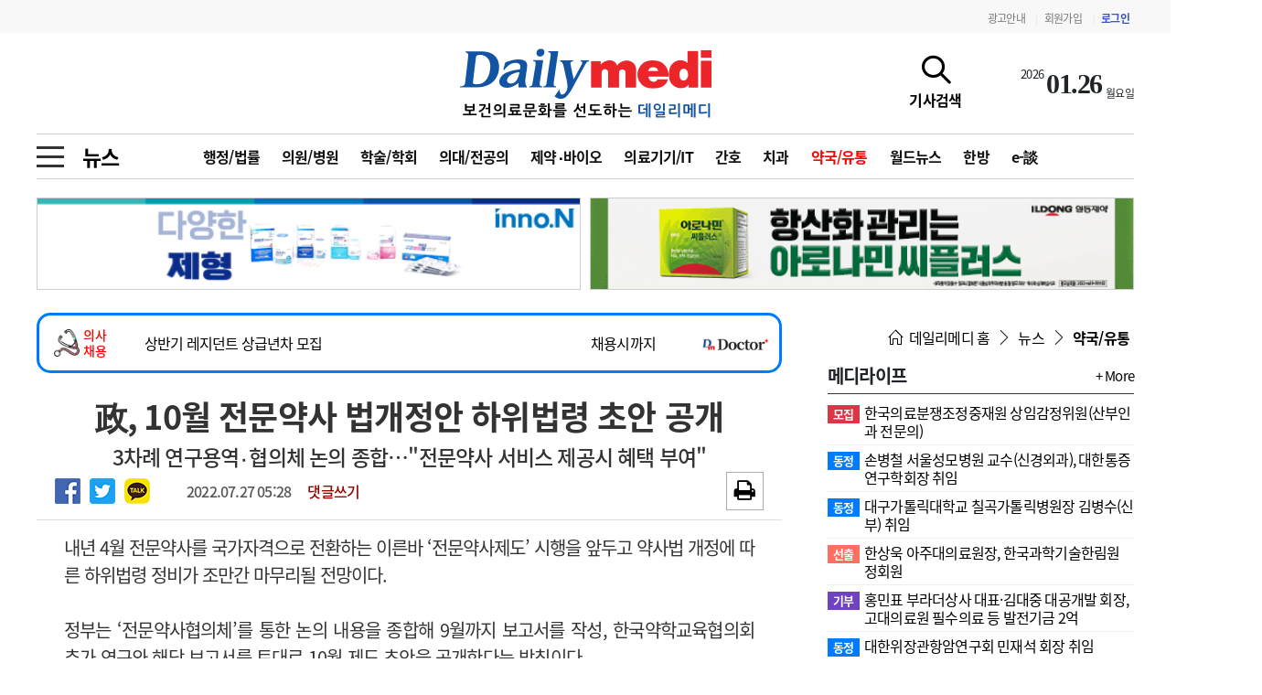

--- FILE ---
content_type: text/html; charset=utf-8
request_url: https://dailymedi.com/news/news_view.php?ca_id=2207&wr_id=886689
body_size: 53013
content:
<!doctype html>
<html lang="ko">
<head>
<meta charset="utf-8">
<meta http-equiv="imagetoolbar" content="no">
<meta http-equiv="X-UA-Compatible" content="IE=Edge">
<meta name="title" content="﻿政, 10월 전문약사 법개정안 하위법령 초안 공개"/>
<meta name="description" content="﻿﻿내년 4월 전문약사를 국가자격으로 전환하는 이른바 ‘전문약사제도’ 시행을 앞두고 약사법 개정에 따른 하위법령 정비가 조만간 마무리될 전망이다.정부는 ‘전문약사협의체’를 통한 논의 내용을 종합해 9월까지 보고서를 작성, 한국약학교육협의회 추가 연구와 해당 보고서를 토대로 10월 제도 초안을 공개한다는 방침이다.&nbsp;보건복지부 약무정책과는 “그동안 두 차례 연구용역을 진행했는데 최근 약교협에서 추가 연구 필요성을 제기했다. 8월 완료되면 9월 보고서를 제출받아 연구 내용을 살펴보게 된다”고 밝혔다.이어 “대한약사회 집행부에서 …"/>
<meta name="keywords" content="약국/유통,의료신문,의료,의협,보건,병원,의원,수술,대학병원,의과대학,의료원,한의원,치과,메디칼,의사,레디던트,의대생,전문의,전공의,수련의,펠로우"/>
<meta name="Copyright" content="데일리메디"/>

<meta property="og:site_name" content="데일리메디"/>
<meta property="og:title" content="﻿政, 10월 전문약사 법개정안 하위법령 초안 공개">  
<meta property="og:url" content="https://dailymedi.com/news/news_view.php?ca_id=2207&wr_id=886689">
<meta property="og:type" content="article" />
<meta property="og:article:author" content="백성주"/>
<meta property="og:image" content="https://dailymedi.com/img/d_logo.jpg">
<meta property="og:description" content="﻿﻿내년 4월 전문약사를 국가자격으로 전환하는 이른바 ‘전문약사제도’ 시행을 앞두고 약사법 개정에 따른 하위법령 정비가 조만간 마무리될 전망이다.정부는 ‘전문약사협의체’를 통한 논의 내용을 종합해 9월까지 보고서를 작성, 한국약학교육협의회 추가 연구와 해당 보고서를 토대로 10월 제도 초안을 공개한다는 방침이다.&nbsp;보건복지부 약무정책과는 “그동안 두 차례 연구용역을 진행했는데 최근 약교협에서 추가 연구 필요성을 제기했다. 8월 완료되면 9월 보고서를 제출받아 연구 내용을 살펴보게 된다”고 밝혔다.이어 “대한약사회 집행부에서 …">
<meta property="og:keyword" content="약국/유통,의료신문,의료,의협,보건,병원,의원,수술,대학병원,의과대학,의료원,한의원,치과,메디칼,의사,레디던트,의대생,전문의,전공의,수련의,펠로우">

<meta name="twitter:card" content="summary"/>
<meta name="twitter:title" content="﻿政, 10월 전문약사 법개정안 하위법령 초안 공개"/>
<meta name="twitter:description" content="﻿﻿내년 4월 전문약사를 국가자격으로 전환하는 이른바 ‘전문약사제도’ 시행을 앞두고 약사법 개정에 따른 하위법령 정비가 조만간 마무리될 전망이다.정부는 ‘전문약사협의체’를 통한 논의 내용을 종합해 9월까지 보고서를 작성, 한국약학교육협의회 추가 연구와 해당 보고서를 토대로 10월 제도 초안을 공개한다는 방침이다.&nbsp;보건복지부 약무정책과는 “그동안 두 차례 연구용역을 진행했는데 최근 약교협에서 추가 연구 필요성을 제기했다. 8월 완료되면 9월 보고서를 제출받아 연구 내용을 살펴보게 된다”고 밝혔다.이어 “대한약사회 집행부에서 …"/>
<meta name="twitter:image" content="https://dailymedi.com/img/d_logo.jpg"/>
<meta name="twitter:site" content="https://dailymedi.com/news/news_view.php?ca_id=2207&wr_id=886689"/>
<meta name="naver-site-verification" content="ca4969eee839df5bb1bfd84ae84b1c366000f458" />

<meta name="twitter:creator" content="백성주"/>

<title>﻿政, 10월 전문약사 법개정안 하위법령 초안 공개</title>
<link rel="stylesheet" href="https://dailymedi.com/css/newsCommon.css?ver=20251001">
<!--[if lte IE 8]>
<script src="https://dailymedi.com/js/html5.js"></script>
<![endif]-->

<script>
// 자바스크립트에서 사용하는 전역변수 선언
var g5_url       = "https://dailymedi.com";
var g5_bbs_url   = "https://dailymedi.com/news";
var g5_is_member = "";
var g5_is_admin  = "";
var g5_is_mobile = "0";
var g5_bo_table  = "news";
var g5_sca       = "";
var g5_editor    = "";
var g5_cookie_domain = "";

var dmedi_url       = "https://dailymedi.com";
var dmedi_news_url   = "https://dailymedi.com/news";
var dmedi_is_member = "";
var dmedi_is_admin  = "";
var dmedi_is_mobile = "0";
var dmedi_bo_table  = "news";
var dmedi_sca       = "";
var dmedi_editor    = "";
var dmedi_cookie_domain = "";

</script>

<script src="https://dailymedi.com/js/jquery-3.4.1.min.js"></script>
<link rel="stylesheet" href="https://dailymedi.com/css/bootstrap.min.css">
<link rel="stylesheet" href="https://dailymedi.com/css/news_com.css?ver=20251001">
<link rel="stylesheet" href="https://dailymedi.com/css/news.css?ver=20251001">
<link rel="stylesheet" href="https://dailymedi.com/css/news_list.css?ver=20251001">
<link rel="stylesheet" href="https://dailymedi.com/css/news_view.css?ver=20251001">




<link rel="stylesheet" href="https://dailymedi.com/js/font-awesome/css/font-awesome.min.css">
<link rel="stylesheet" href="https://cdnjs.cloudflare.com/ajax/libs/simple-line-icons/2.4.1/css/simple-line-icons.css" />

<link rel="stylesheet" href="https://dailymedi.com/css/animate.min.css">

<link rel="stylesheet" href="https://dailymedi.com/plugin/swiper/package/css/swiper.min.css">


<link href="https://dailymedi.com/css/fonts/font.css?ver=1" rel="stylesheet">
<link href="https://dailymedi.com/css/banner.css?ver=20251001" rel="stylesheet">
<link rel="stylesheet" href="https://dailymedi.com/css/page.css?ver=20251001">




<link rel="apple-touch-icon" sizes="57x57" href="/favicon/apple-icon-57x57.png">
<link rel="apple-touch-icon" sizes="60x60" href="/favicon/apple-icon-60x60.png">
<link rel="apple-touch-icon" sizes="72x72" href="/favicon/apple-icon-72x72.png">
<link rel="apple-touch-icon" sizes="76x76" href="/favicon/apple-icon-76x76.png">
<link rel="apple-touch-icon" sizes="114x114" href="/favicon/apple-icon-114x114.png">
<link rel="apple-touch-icon" sizes="120x120" href="/favicon/apple-icon-120x120.png">
<link rel="apple-touch-icon" sizes="144x144" href="/favicon/apple-icon-144x144.png">
<link rel="apple-touch-icon" sizes="152x152" href="/favicon/apple-icon-152x152.png">
<link rel="apple-touch-icon" sizes="180x180" href="/favicon/apple-icon-180x180.png">
<link rel="icon" type="image/png" sizes="192x192"  href="/favicon/android-icon-192x192.png">
<link rel="icon" type="image/png" sizes="96x96" href="/favicon/favicon-96x96.png">
<link rel="icon" type="image/png" sizes="16x16" href="/favicon/favicon-16x16.png">
<!-- <link rel="manifest" href="/favicon/manifest.json"> -->
<meta name="msapplication-TileColor" content="#ffffff">
<meta name="msapplication-TileImage" content="/favicon/ms-icon-144x144.png">
<meta name="theme-color" content="#ffffff">
<link rel="shortcut icon" type="image/x-icon" href="/favicon.ico" />

<!-- Google tag (gtag.js) -->
<script async src="https://www.googletagmanager.com/gtag/js?id=G-XEC63J5R6B"></script>
<script>
  window.dataLayer = window.dataLayer || [];
  function gtag(){dataLayer.push(arguments);}
  gtag('js', new Date());

  gtag('config', 'G-XEC63J5R6B');
</script>

</head>
<body class=" mobile_news  ca_id22  new_view">
<!-- ###### 탑메뉴 ###### -->
<div id="topMenu">
	<div class="container">
		<div class="topLogo d-flex justify-content-between align-items-center">
			<div class=""></div>
			<div class="menu">
				<a href="/news/dmedi_ad.php">광고안내</a>
								<span class="vline">|</span><a href="https://dailymedi.com/news/register.php">회원가입</a>
				<span class="vline">|</span><a href="https://dailymedi.com/news/login.php" class="login">로그인</a>
						
			</div>
		</div>
	</div>
</div>
<!-- ###### 탑메뉴 종료 ###### -->

<!-- ###### 상단메뉴정의 ###### -->
<div id="header">
	<div class="container">
		<div class="topLogo">
			<div class="lbanner">
			<div id='banner88'></div>			</div>
			<div class="logo">
								<a href="https://dailymedi.com/index.php"><img src="https://dailymedi.com/img/nimg/logo.gif"></a>
			</div>
			
			<div class="rbanner">
				<a href="javascript:;" onclick="topSeachToggle()" id="topSearchBtn">
					<span class="icon icon-magnifier"></span>
					<span class="texter">기사검색</span>
				</a>
								<ul id="topDate">
					<li class='td_year'>2026</li>
<li class='td_day'>01.26</li>
<li class='td_date'>월요일</li>				</ul>
								
							</div>
		</div>
	</div>
	<!-- ###### 탑로고 종료 ###### -->
	

	<div id="menuCon" class="container">
				<!-- ###### 서브메뉴 ###### id="newsList" -->
		<div id="subMenu" class="subMenu22">
			<div class="site-navigation-section">
				<button type="button" class="icon-menu--xcross mobile-nav-icon" aria-label="toggle menu" onclick="allMenuToggle()">
					<span class="icon-menu__lines" aria-hidden="true" style=""></span>
				</button>
			</div>

			<div class="subName">
				<a href="./news_list.php?ca_id=22">뉴스</a>
			</div>		

			<div class="subNav">
				<a href='https://dailymedi.com/news/news_list.php?ca_id=2201' class=''>행정/법률</a><a href='https://dailymedi.com/news/news_list.php?ca_id=2202' class=''>의원/병원</a><a href='https://dailymedi.com/news/news_list.php?ca_id=2203' class=''>학술/학회</a><a href='https://dailymedi.com/news/news_list.php?ca_id=2204' class=''>의대/전공의</a><a href='https://dailymedi.com/news/news_list.php?ca_id=2205' class=''>제약‧바이오</a><a href='https://dailymedi.com/news/news_list.php?ca_id=2206' class=''>의료기기/IT</a><a href='https://dailymedi.com/news/news_list.php?ca_id=2210' class=''>간호</a><a href='https://dailymedi.com/news/news_list.php?ca_id=2213' class=''>치과</a><a href='https://dailymedi.com/news/news_list.php?ca_id=2207' class='on'>약국/유통</a><a href='https://dailymedi.com/news/news_list.php?ca_id=2208' class=''>월드뉴스</a><a href='https://dailymedi.com/news/news_list.php?ca_id=2209' class=''>한방</a><a href='https://dailymedi.com/news/news_list.php?ca_id=2212' class=''>e-談</a>			</div>
		</div>
		
		<!-- ###### 서브메뉴 종료 ###### -->
			

		


		<!-- ###### 검색 메뉴 ###### -->
				<div id="topSearch">
			<div id="ts_box">
				<div id="ts_con">
					<form name="fstoreSearch" id="fstoreSearch" method="POST" action="https://dailymedi.com/news/search.php" >
						<div id="ts_search">
						<input type="text" name="stx" value="" placeholde="검색어를 입력하세요">
						<button type="submit" class="search_btn"><span class="icon icon-magnifier"></span></button>
						<button type="button" class="search_close" onclick="topSeachClose()"><span class="icon icon-close"></span></button>
						</div>
					</form>
					
					<div class="ts_best_title">금주의 검색어</div>
					<div id="ts_best" class="row">
						<div class="col-6">
							<ul>
								<li><a href='https://dailymedi.com/news/search.php?stx=%EC%9D%98%EC%82%AC%EC%9D%B8%EB%A0%A5+%EC%88%98%EA%B8%89+%EC%B6%94%EA%B3%84'>
				<span class='num notice'>1</span>
				<span class='keyword'>의사인력 수급 추계</span>
				</a></li><li><a href='https://dailymedi.com/news/search.php?stx=%EC%84%B1%EB%B6%84%EB%AA%85+%EC%B2%98%EB%B0%A9'>
				<span class='num notice'>2</span>
				<span class='keyword'>성분명 처방</span>
				</a></li><li><a href='https://dailymedi.com/news/search.php?stx=AI%EC%9D%98%EB%A3%8C'>
				<span class='num notice'>3</span>
				<span class='keyword'>AI의료</span>
				</a></li><li><a href='https://dailymedi.com/news/search.php?stx=%EC%A0%84%EA%B3%B5%EC%9D%98+%EB%AA%A8%EC%A7%91+%EA%B2%B0%EA%B3%BC'>
				<span class='num '>4</span>
				<span class='keyword'>전공의 모집 결과</span>
				</a></li><li><a href='https://dailymedi.com/news/search.php?stx=%EC%9D%98%EC%82%AC%EA%B5%AD%EC%8B%9C+%ED%95%A9%EA%B2%A9%EB%A5%A0'>
				<span class='num '>5</span>
				<span class='keyword'>의사국시 합격률</span>
				</a></li>							</ul>
						</div>
						<div class="col-6">
							<ul>
								<li><a href='https://dailymedi.com/news/search.php?stx=%EA%B4%80%EB%A6%AC%EA%B8%89%EC%97%AC+%EC%8B%A4%EC%8B%9C'>
				<span class='num '>6</span>
				<span class='keyword'>관리급여 실시</span>
				</a></li><li><a href='https://dailymedi.com/news/search.php?stx=%EC%A7%80%ED%95%84%EA%B3%B5+%EC%A7%80%EC%9B%90%EC%B1%85'>
				<span class='num '>7</span>
				<span class='keyword'>지필공 지원책</span>
				</a></li><li><a href='https://dailymedi.com/news/search.php?stx=%EC%88%98%EB%A0%A8%ED%99%98%EA%B2%BD+%EA%B0%9C%EC%84%A0'>
				<span class='num '>8</span>
				<span class='keyword'>수련환경 개선</span>
				</a></li><li><a href='https://dailymedi.com/news/search.php?stx=%EC%9D%98%EA%B3%BC%EB%8C%80%ED%95%99+%EC%9E%85%EC%8B%9C'>
				<span class='num '>9</span>
				<span class='keyword'>의과대학 입시</span>
				</a></li><li><a href='https://dailymedi.com/news/search.php?stx=%EC%95%BD%EA%B0%80%EC%9D%B8%ED%95%98'>
				<span class='num '>10</span>
				<span class='keyword'>약가인하</span>
				</a></li>							</ul>
						</div>
					</div>				
				</div>
			</div>
		</div>
		<!-- ###### 검색 메뉴 종료 ###### -->

		<!-- ###### 전체 메뉴를 정의 ###### -->
		<div id="allMenuBox">
			<div id="allMenu">
				<div id="allMenuList">
					<table>
					<tr>
		<td class='gmenu'><a href='https://www.dailymedi.com/news/news_list.php?ca_id=22'>뉴스</a></td>
		<td class='smenu'><ul><li><a href='https://www.dailymedi.com/news/news_list.php?ca_id=2201'>행정/법률</a></li><li><a href='https://www.dailymedi.com/news/news_list.php?ca_id=2202'>의원/병원</a></li><li><a href='https://www.dailymedi.com/news/news_list.php?ca_id=2203'>학술/학회</a></li><li><a href='https://www.dailymedi.com/news/news_list.php?ca_id=2204'>의대/전공의</a></li><li><a href='https://www.dailymedi.com/news/news_list.php?ca_id=2205'>제약‧바이오</a></li><li><a href='https://www.dailymedi.com/news/news_list.php?ca_id=2206'>의료기기/IT</a></li><li><a href='https://www.dailymedi.com/news/news_list.php?ca_id=2210'>간호</a></li><li><a href='https://www.dailymedi.com/news/news_list.php?ca_id=2213'>치과</a></li><li><a href='https://www.dailymedi.com/news/news_list.php?ca_id=2207'>약국/유통</a></li><li><a href='https://www.dailymedi.com/news/news_list.php?ca_id=2208'>월드뉴스</a></li><li><a href='https://www.dailymedi.com/news/news_list.php?ca_id=2209'>한방</a></li><li><a href='https://www.dailymedi.com/news/news_list.php?ca_id=2212'>e-談</a></li><li><a href='https://www.dailymedi.com/news/news_list.php?ca_id=2214'>국정감사</a></li></ul>
			</td>
		</tr><tr>
		<td class='gmenu'><a href='https://www.dailymedi.com/news/news_list.php?ca_id=21'>메디라이프</a></td>
		<td class='smenu'><ul><li><a href='https://www.dailymedi.com/news/news_list.php?ca_id=2104'>선출</a></li><li><a href='https://www.dailymedi.com/news/news_list.php?ca_id=2105'>동정</a></li><li><a href='https://www.dailymedi.com/news/news_list.php?ca_id=2124'>사고</a></li><li><a href='https://www.dailymedi.com/news/news_list.php?ca_id=2106'>수상</a></li><li><a href='https://www.dailymedi.com/news/news_list.php?ca_id=2107'>화촉</a></li><li><a href='https://www.dailymedi.com/news/news_list.php?ca_id=2108'>이전</a></li><li><a href='https://www.dailymedi.com/news/news_list.php?ca_id=2112'>선정</a></li><li><a href='https://www.dailymedi.com/news/news_list.php?ca_id=2111'>기부</a></li><li><a href='https://www.dailymedi.com/news/news_list.php?ca_id=2109'>모집</a></li><li><a href='https://www.dailymedi.com/news/news_list.php?ca_id=2113'>변경</a></li></ul>
			</td>
		</tr><tr>
		<td class='gmenu'><a href='https://www.dailymedi.com/news/news_list.php?ca_id=31'>메디인포</a></td>
		<td class='smenu'><ul><li><a href='https://www.dailymedi.com/news/news_list.php?ca_id=3111'>인사</a></li><li><a href='https://www.dailymedi.com/news/news_list.php?ca_id=3122'>부음</a></li><li><a href='https://www.dailymedi.com/news/news_list.php?ca_id=3133'>사고</a></li></ul>
			</td>
		</tr><tr>
		<td class='gmenu'><a href='https://www.dailymedi.com/news/news_list.php?ca_id=14'>오피니언</a></td>
		<td class='smenu'><ul><li><a href='https://www.dailymedi.com/news/news_list.php?ca_id=1401'>칼럼</a></li><li><a href='https://www.dailymedi.com/news/news_list.php?ca_id=1402'>건강정보</a></li><li><a href='https://www.dailymedi.com/news/news_list.php?ca_id=1403'>수첩</a></li></ul>
			</td>
		</tr><tr>
		<td class='gmenu'><a href='https://www.dailymedi.com/news/news_list.php?ca_id=11'>인물</a></td>
		<td class='smenu'><ul><li><a href='https://www.dailymedi.com/news/news_list.php?ca_id=1101'>초대석</a></li><li><a href='https://www.dailymedi.com/news/news_list.php?ca_id=1102'>피플</a></li></ul>
			</td>
		</tr><tr>
		<td class='gmenu'><a href='/news/movie_list.php?ca_id=35'>동영상뉴스</a></td>
		<td class='smenu'><ul></ul>
			</td>
		</tr><tr>
		<td class='gmenu'><a href='/news/photo_list.php'>포토뉴스</a></td>
		<td class='smenu'><ul><li><a href='/news/photo_list.php?ca_id=4611'>포토뉴스</a></li></ul>
			</td>
		</tr><tr>
		<td class='gmenu'><a href='https://www.dailymedi.com/news/news_list.php?ca_id=7a'>메디 Hospital</a></td>
		<td class='smenu'><ul><li><a href='https://www.dailymedi.com/news/news_list.php?ca_id=7a11'>지역병원</a></li><li><a href='https://www.dailymedi.com/news/news_list.php?ca_id=7a22'>중소병원</a></li></ul>
			</td>
		</tr><tr>
		<td class='gmenu'><a href='https://www.dailymedi.com/news/news_list.php?ca_id=24'>인포메이션</a></td>
		<td class='smenu'><ul><li><a href='https://www.dailymedi.com/news/news_list.php?ca_id=2401'>행정처분</a></li><li><a href='https://www.dailymedi.com/news/news_list.php?ca_id=2402'>판례</a></li><li><a href='https://www.dailymedi.com/news/news_list.php?ca_id=2403'>유권해석</a></li><li><a href='https://www.dailymedi.com/news/news_list.php?ca_id=2404'>정책/통계</a></li><li><a href='https://www.dailymedi.com/news/news_list.php?ca_id=2405'>공시</a></li><li><a href='https://www.dailymedi.com/news/news_list.php?ca_id=2406'>지침·기준·평가</a></li></ul>
			</td>
		</tr><tr>
		<td class='gmenu'><a href='https://www.dailymedi.com/news/news_list.php?ca_id=28'>학회·연수강좌</a></td>
		<td class='smenu'><ul><li><a href='https://www.dailymedi.com/news/news_list.php?ca_id=2801'>학회/연수강좌</a></li><li><a href='https://www.dailymedi.com/news/news_list.php?ca_id=2802'>행사</a></li></ul>
			</td>
		</tr><tr>
		<td class='gmenu'><a href='/news/dmedi_company.php'>고객센터</a></td>
		<td class='smenu'><ul><li><a href='/news/dmedi_company.php?ca_id=5711'>회사소개</a></li><li><a href='/news/dmedi_terms.php?ca_id=5722'>법적고지</a></li><li><a href='/news/dmedi_ad.php?ca_id=5733'>광고안내</a></li></ul>
			</td>
		</tr> 
					</table>
				</div>
			</div>
		</div>
		<!-- ###### END 전체 메뉴를 정의 ###### -->

	</div><!-- container -->
</div><!-- end Header -->



<!-- ###### 상단메뉴종료 ###### -->
<!-- ###### 전체 메뉴를 종료 ###### -->
<div id="contBody">
<div id="viewBanner">
<div id='banner66'><div class='swiper-slide'><div class="ad_banner" data-val="1667"><a href="https://www.inno-n.com/" target="_blank"  data-val="1667"><img src="https://www.dailymedi.com/data/banner/2105607958_BrnJ35pg_f812e3b1498909d6cc9a4953293bceea49b6913c.gif"></a></div></div><div class='swiper-slide'><div class="ad_banner" data-val="819"><a href="https://www.ildong.com" target="_blank"  data-val="819"><img src="https://www.dailymedi.com/data/banner/2105607958_MTabjOqy_ac2b58e53fa8fb32b714763aa4449aa573a818b5.gif"></a></div></div></div></div>

<div class="container">
		<div id="viewBody">
		<div class="varticle">
			<div class='recruitTick2'>
			<div class='rc_title'><img src='/img/icon/dmr_logo.png'> <span>의사<br>채용</span></div>
			<div class='rc_swiper'>
				<div class='swiper-container'>
					<div class='swiper-wrapper'><div class='swiper-slide'>
			<a href='https://dailymedidoctor.com/bbs/login.php' target='_blank'>
			<div class='rc_content oneLineCut'>소아청소년과(신생아중환자실 전담) 진료교수 초빙</div>
			<div class='rc_date'>채용시까지</div>				
		</a></div><div class='swiper-slide'>
			<a href='https://dailymedidoctor.com/bbs/login.php' target='_blank'>
			<div class='rc_content oneLineCut'>상반기 레지던트 상급년차 모집</div>
			<div class='rc_date'>채용시까지</div>				
		</a></div><div class='swiper-slide'>
			<a href='https://dailymedidoctor.com/bbs/login.php' target='_blank'>
			<div class='rc_content oneLineCut'>소화기내과 임상교수요원 채용</div>
			<div class='rc_date'>채용시까지</div>				
		</a></div><div class='swiper-slide'>
			<a href='https://dailymedidoctor.com/bbs/login.php' target='_blank'>
			<div class='rc_content oneLineCut'>2026년도 서울성모병원 임상강사(Fellow) 추가채용 (초빙)</div>
			<div class='rc_date'>상시모집</div>				
		</a></div><div class='swiper-slide'>
			<a href='https://dailymedidoctor.com/bbs/login.php' target='_blank'>
			<div class='rc_content oneLineCut'>전임의사 공개채용</div>
			<div class='rc_date'>채용시까지</div>				
		</a></div></div>
				</div>
			</div>
			<div class='rc_logo'><img src='/img/ddmlogo.jpg'></div>
		</div><script>
jQuery(document).ready(function(){
	var recruit_swiper = new Swiper('.recruitTick2 .swiper-container', {
		direction: 'vertical',
		loop:true,
		autoplay: {
			delay: 2500,
		},
	});	
});			
</script><!-- top header -->
<div id="viewHead">
	
	<div class="view_subject">
		﻿政, 10월 전문약사 법개정안 하위법령 초안 공개	</div>
	
	<div class="view_basic">
	3차례 연구용역‧협의체 논의 종합…"전문약사 서비스 제공시 혜택 부여"	</div>

	<div class="view_head">
		<div class="share">
			
<script src="//developers.kakao.com/sdk/js/kakao.min.js" charset="utf-8"></script>
<script src="https://dailymedi.com/js/kakaolink.js" charset="utf-8"></script>
<script type='text/javascript'>
    //<![CDATA[
        // 사용할 앱의 Javascript 키를 설정해 주세요.
        Kakao.init("bd10dbe09647ec5cc8809ba5f424b392");

        function Kakao_sendLink() {
            var webUrl = location.protocol+"//dailymedi.com/news/news_view.php?ca_id=2207&wr_id=886689",
                imageUrl = $("#bo_v_img").find("img").attr("src") || $(".view_image").find("img").attr("src") || '';

            Kakao.Link.sendDefault({
                objectType: 'feed',
                content: {
                    title: "﻿政, 10월 전문약사 법개정안 하위법령 초안 공개",
                    description: "﻿﻿내년 4월 전문약사를 국가자격으로 전환하는 이른바 ‘전문약사제도’ 시행을 앞두고 약사법 개정에 따른 하위법령 정비가 조만간 마무리될 전망이다.정부는 ‘전문약사협의체’를 통한 논의 내용을 종합해 9월까지 보고서를 작성, 한국약학교육협의회 추가 연구와 해당 보고서를 토대로 10월 제도 초안을 공개한다는 방침이다.&nbsp;보건복지부 약무정책과는 “그동안 두…",
                    imageUrl: imageUrl,
                    link: {
                        mobileWebUrl: webUrl,
                        webUrl: webUrl
                    }
                },
                buttons: [{
                    title: '자세히 보기',
                    link: {
                        mobileWebUrl: webUrl,
                        webUrl: webUrl
                    }
                }]
            });
        }
    //]]>
</script>

<ul id="bo_v_sns" class="show_kakao">
	<li><a href="https://dailymedi.com/news/sns_send.php?longurl=http%3A%2F%2Fdailymedi.com%2Fnews%2Fnews_view.php%3Fca_id%3D2207%26wr_id%3D886689&amp;title=&amp;sns=facebook" target="_blank" class="sns_f"><img src="../img/facebook.png"><span>페이스북 공유</span></a></li>
    <li><a href="https://dailymedi.com/news/sns_send.php?longurl=http%3A%2F%2Fdailymedi.com%2Fnews%2Fnews_view.php%3Fca_id%3D2207%26wr_id%3D886689&amp;title=&amp;sns=twitter" target="_blank" class="sns_t"><img src="../img/twitter.png"><span>트위터 공유</span></a></li>
    <!-- <li><a href="https://dailymedi.com/news/sns_send.php?longurl=http%3A%2F%2Fdailymedi.com%2Fnews%2Fnews_view.php%3Fca_id%3D2207%26wr_id%3D886689&amp;title=&amp;sns=gplus" target="_blank" class="sns_g"><img src="https://dailymedi.com/plugin/sns/icon/gplus.png" alt="구글플러스로 공유" width="20"><span>구글+ 공유</span></a></li> -->
        <li><a href="javascript:Kakao_sendLink();" class="sns_k" ><img src="../img/kakao.png"></a></li>
    </ul>
		</div>
		<div class="info">
			<span>2022.07.27 05:28</span>
						<span style='color:#990000' class="replyScroll">댓글쓰기</span>
					</div>
		<div class="add">
			<ul class="icon_set">
												<li><a href="./news_view.print.php?wr_id=886689" target="newViewPrint"><i class="fa fa-print" aria-hidden="true"></i></a></li>
							</ul>
		</div>
	</div>
</div>
<div class="arti">
	<div class="wr_cont" id="wr_cont"><p style="line-height: 1.2;"><span style="font-size: 20px;">﻿</span><span style="font-size: 20px;">﻿</span><span style="font-size: 20px; letter-spacing: -0.05em;">내년 4월 전문약사를 국가자격으로 전환하는 이른바 ‘전문약사제도’ 시행을 앞두고 약사법 개정에 따른 하위법령 정비가 조만간 마무리될 전망이다.</span><br></p><p style="line-height: 1.2;"><span style="font-size: 20px;"><br></span></p><p style="line-height: 1.2;"><span style="font-size: 20px;">정부는 ‘전문약사협의체’를 통한 논의 내용을 종합해 9월까지 보고서를 작성, 한국약학교육협의회 추가 연구와 해당 보고서를 토대로 10월 제도 초안을 공개한다는 방침이다.&nbsp;</span></p><p style="line-height: 1.2;"><span style="font-size: 20px;"><br></span></p><p style="line-height: 1.2;"><span style="font-size: 20px;">보건복지부 약무정책과는 “그동안 두 차례 연구용역을 진행했는데 최근 약교협에서 추가 연구 필요성을 제기했다. 8월 완료되면 9월 보고서를 제출받아 연구 내용을 살펴보게 된다”고 밝혔다.</span></p><p style="line-height: 1.2;"><span style="font-size: 20px;"><br></span></p><p style="line-height: 1.2;"><span style="font-size: 20px;">이어 “대한약사회 집행부에서 산업약사회, 병원약사회를 포함한 전문약사협의체를 구성해 함께 논의 중이다. ‘투트랙’으로 진행된 내용을 종합, 10월까지 초안을 만들 것”이라고 향후 계획을 전했다.</span></p><p style="line-height: 1.2;"><span style="font-size: 20px;"><br></span></p><p style="line-height: 1.2;"><span style="font-size: 20px;">전문약사는 병원약사들이 이미 10여 년 전부터 민간자격시험을 치러 왔다. 하지만 약국과 산업계에서는 실무경력 인증기관에 대한 결론을 쉽게 내리지 못하는&nbsp; 상황이다.&nbsp;</span></p><p style="line-height: 1.2;"><span style="font-size: 20px;"><br></span></p><p style="line-height: 1.2;"><span style="font-size: 20px;">인증기관 선정의 경우 복지부는 근무경력 4년, 실무경력 1년으로 구분해 논의 중이다. 전문약사 1년의 해당분야 실무경력이 없다면 1000시간의 교육을 받아야 한다.&nbsp;</span></p><p style="line-height: 1.2;"><span style="font-size: 20px;"><br></span></p><p style="line-height: 1.2;"><span style="font-size: 20px;">의료기관 전문약사는 민간에서 이미 적용 중으로 연속선상에 있다고 판단, 실무교육 시스템을 갖춘 의료기관 선정에는 무리가 없을 것으로 보고 있다.</span></p><p style="line-height: 1.2;"><span style="font-size: 20px;"><br></span></p><p style="line-height: 1.2;"><span style="font-size: 20px;">하지만 지역약국 약사와 산업약사는 인증기관 선정에 다소 어려움을 겪을 것으로 전망된다. 전문약사협의체에선 이 부분을 중점 논의 중인 것으로 알려졌다.</span></p><p style="line-height: 1.2;"><span style="font-size: 20px;"><br></span></p><p style="line-height: 1.2;"><span style="font-size: 20px;">약무정책과는 “전문약사제도가 약사의 차별화된 전문성과 합당한 서비스를 보여주는 것이기 때문에 인증기관 기준을 완화하는 것보다는 전문성 제공 기준에 맞는 인증기관을 선정할 계획”이라고 상황을 전했다.</span></p><p style="line-height: 1.2;"><span style="font-size: 20px;"><br></span></p><p style="line-height: 1.2;"><span style="font-size: 20px;">인증에는 시험·관리 등이 수반되기 때문에 관련된 실무기관 인정은 쉽지 않은 상황이다. 복지부는 다른 전문자격제도들과 비교해 검토 중이다. 초안이 법령화를 의미한다고 판단, 10월까진 이를 마무리한다는 계획이다.&nbsp;</span></p><p style="line-height: 1.2;"><span style="font-size: 20px;"><br></span></p><p style="line-height: 1.2;"><span style="font-size: 20px;">복지부는 전문약사에 대한 혜택 및 지원 방안에 대해서는 다소 신중한 입장을 보이고 있다.</span></p><p style="line-height: 1.2;"><span style="font-size: 20px;"><br></span></p><p style="line-height: 1.2;"><span style="font-size: 20px;">양대형 약무정책과 사무관은 “전문약사에 대한 혜택은 약사들이 차별화된 전문서비스를 제공하면 부여하는게 합리적인 접근”이라며 “다만 도입은 타 부처 및 부서 협조가 수반돼야 한다”고 입장을 전했다.</span></p><p style="line-height: 1.2;"><span style="font-size: 20px;"><br></span></p><p style="line-height: 1.2;"><span style="font-size: 20px;">그는 “제도 도입을 앞두고 얘기하기는 어렵지만 향후 배출되는 약사들이 전문성을 보여준다면 혜택에 대한 협조를 얻기 수월해질 것”이라며 “자격 및 응시요건 완화 의견이 나오고 있지만 이를 활용치 않는 약사들도 있으므로 일률적인 적용에는 고민이 필요하다”고 강조했다.</span></p><p style="line-height: 1.2;"><span style="font-size: 20px;"><br></span></p><p style="line-height: 1.2;"><span style="font-size: 20px;">하태길 약무정책과장은 “미래 어떤 약사가 전문성을 인정받느냐는 물음이 생기는데 방향 자체가 명확하진 않았다. 예를 들어 의사는 수술 건수나 수련 수준 등으로 전문성을 명확하게 가늠할 수 있지만 약사의 경우 지역약사가 조제량이 많으면 전문성이 높다는 식으로 단순하게 대입할 수 없다”고 밝혔다.&nbsp;</span></p><p style="line-height: 1.2;"><span style="font-size: 20px;"><br></span></p><p style="line-height: 1.2;"><span style="font-size: 20px;">그는 “의견을 계속 취합하다보니 세 번째 연구용역까지 진행하게 됐다”면서 “현재 이 부분을 약학교육협의회가 연구하고 있어 전국 약대 교수들이 약사 미래에 대한 고민을 대표성있게 할 것이란 희망을 갖고 있다. 이들 의견을 취합해 최종 방향을 설정할 것”이라고 덧붙였다.</span></p></div>	<br>
	<div class="reporterBox">
		<img src="https://dailymedi.com/img/nimg/bylogo.gif" width="10%"> 백성주 기자 (<a href='mailto:paeksj@dailymedi.com'>paeksj@dailymedi.com</a>)		<a href="./search.php?sfl=wr_name&stx=백성주" class="ml-2 btn btn-info btn-sm reporter_btn no_print">기자의 다른기사보기</a>

			</div>
	
	<div class="repoart_banner"><a href="./dmedi_report.php?wr_5=886689" class="  no_print"><img src="/img/report_banner.jpg"></a></div>

<!---2025.11.21 외부광고 -->
<!---2025.11.21 외부광고 -->

	</div>


<br>
<script>
	jQuery(document).ready(function(){
		jQuery(".arti img").addClass("imgContent");
	});
</script>


<div class="nextPrev">
	
	<div class="relativeCon">
		<div class="stitle">관련기사</div>
			
		<ul class="relate_article ">
			<li><a href='./news_view.php?ca_id=2207&wr_id=886107'>"전문약사 지속 위한 수가·근로시간 개선 필요"</a></li>		</ul>
			</div>
</div>

<script>var g5_captcha_url  = "https://dailymedi.com/plugin/kcaptcha";</script>
<script src="//dailymedi.com/plugin/kcaptcha/kcaptcha.js"></script>
<div id="comm" class="">
	<div class="comm_title" id="commentTitle">
		<i class="fa fa-commenting-o" aria-hidden="true"></i> 
		댓글	<span class='num'>0</span> 
		<button type="button" class="btn btn-info btn-sm ml-auto btn-write">새댓글쓰기</button>
	</div>
	
		<div id="commentWrite">
		<form name="fcomment" id="fcomment" onsubmit="return fcomment_submit(this)" method="post" autocomplete="off">
		<input type="hidden" name="w" id="cw" value="c">
		<input type="hidden" name="wr_id" value="886689">
		<input type="hidden" name="comment_id" id="comment_id" value="">
		<input type="hidden" name="cpage" id="cpage" value="">
		<input type="hidden" name="token" value="">
		
		<div class="replyTitle">답변 글쓰기</div>
	
			<div class="cWriteHead">
			
			<label for="wr_name" class="sound_only">이름</label>
			<input type="text" name="wr_name" value="" id="wr_name" required class="frm_input required" size="20" placeholder="이름">
			<label for="wr_password" class="sound_only">비밀번호</label>
			<input type="password" name="wr_password" id="wr_password" required class="frm_input required" size="20"  placeholder="비밀번호">
			<input type="text" name="captcha_key" id="captcha_key" required class="captcha_box required" size="6" maxlength="6" placeholder="스팸방지숫자">
<div id="captcha" class="captcha">
<img src="https://dailymedi.com/plugin/kcaptcha/img/dot.gif" alt="" id="captcha_img">
<button type="button" id="captcha_mp3"><i class="fa fa-volume-up" aria-hidden="true"></i></button>
<button type="button" id="captcha_reload"><i class="fa fa-refresh" aria-hidden="true"></i></button>
</div>					</div>
			<div class="comm_write">
			<div class="writeform">
				<textarea id="wr_content" class="wr_content" name="wr_content" maxlength="10000" required class="required" title="내용" placeholder="댓글내용을 입력해주세요" 
				onkeyup="check_byte('wr_content', 'char_count');"></textarea>
			</div>
			<div class="writesubmit">
				<button type="submit">등록</button>
			</div>
					</div>
		<div class="char_countCon"><span id="char_count">0</span> / 2000</div>
				</form>
	</div><!-- div commentWrite -->

	<div id="result"></div>

	<div id="commentList" class="comm_list">
		<ul>
	
</ul>
<div class='paging' id='comment_paging'>
	<ul class='pagination justify-content-center pagination-sm'>
	
	</ul>
</div>	</div>

	</div>
<script src="https://dailymedi.com/js/comment.js?ver=20251001"></script>

<script>
// 글자수 제한
var char_min = 5; // 최소
var char_max = 2000; // 최대
</script>

<script>
$(document).on("keyup change", "textarea.wr_content[maxlength]", function() {
	var str = $(this).val()
	var mx = parseInt($(this).attr("maxlength"))
	if (str.length > mx) {
		$(this).val(str.substr(0, mx));
		return false;
	}
});
</script>


<script>
//댓글 등록, 답변 등록 정의
function fcomment_submit(f)
{
	var pattern = /(^\s*)|(\s*$)/g; // \s 공백 문자
	var content = "";
	$.ajax({
		url: "./ajax.filter2.php",
		type: "POST",
		data: {
			"content": f.wr_content.value
		},
		dataType: "json",
		async: false,
		cache: false,
		success: function(data, textStatus) {
			content = data[0];
		}
	});
	if (content) {
        alert("내용에 금지단어('"+content+"')가 포함되어있습니다");
        f.wr_content.focus();
        return false;
    }
	// 양쪽 공백 없애기
    var pattern = /(^\s*)|(\s*$)/g; // \s 공백 문자
    document.getElementById('wr_content').value = document.getElementById('wr_content').value.replace(pattern, "");

	if (char_min > 0 || char_max > 0)
    {
        check_byte('wr_content', 'char_count');
        var cnt = parseInt(document.getElementById('char_count').innerHTML);
        if (char_min > 0 && char_min > cnt){
            alert("댓글은 "+char_min+"글자 이상 쓰셔야 합니다.");
            return false;
        } else if (char_max > 0 && char_max < cnt){
            alert("댓글은 "+char_max+"글자 이하로 쓰셔야 합니다.");
            return false;
        }
    }
	
	if (!document.getElementById('wr_content').value){
        alert("댓글을 입력하여 주십시오.");
        return false;
    }

			f.wr_name.value = f.wr_name.value.replace(pattern, "");
		if (f.wr_name.value == ''){
			alert('이름이 입력되지 않았습니다.');
			f.wr_name.focus();
			return false;
		}

		f.wr_password.value = f.wr_password.value.replace(pattern, "");
		if (f.wr_password.value == ''){
			alert('비밀번호가 입력되지 않았습니다.');
			f.wr_password.focus();
			return false;
		}
	if (!chk_captcha()) return false;

	set_comment_token(f);
	
	//document.getElementById("btn_submit").disabled = "disabled";
	var w_type=$( "#fcomment input[name='w']" ).val();
	var w_str=(w_type=="c")?"등록":"수정";
	//페이지를 정의합니다.
	var cpage=parseInt(jQuery("#comment_paging .page-item.active button").text());
	jQuery("#commentWrite input[name='cpage']").val(cpage);
	var datas = $( "#fcomment" ).serialize();
	$.ajax({
		type: "POST",
		url: "./ajax.comment.php",
		data:datas ,
		dataType: "json",
		success: function(data) {
			//jQuery("#result").html(data[1]);
			if(data[0]==0){
				alert(data[1]);
			}
			else if(data[0]==2){ //수정을 정의합니다.
				commentWriteReset();
				jQuery("#commentList").html(data[1]); //리스트 변경	
				commentWriteTop(); //글쓰기 상단으로
				alert("수정하였습니다");			
			}
			else{
				commentWriteReset(); //글쓰기 초기화
				jQuery("#commentList").html(data[1]); //리스트 변경
				jQuery("#comm .comm_title .num").html(data[2]); //수량수정
				commentWriteTop(); //글쓰기 상단으로
				alert(w_str+"하였습니다.");
			}
		}
	});
	return false;
}



$(function() {            
    //댓글열기
    $(".cmt_btn").click(function(){
        $(this).toggleClass("cmt_btn_op");
        $("#bo_vc").toggle();
    });
});

</script>


<script> 
jQuery(document).ready(function(){
	check_byte('wr_content', 'char_count');
});
 </script>

<!-- } 댓글 쓰기 끝 -->

<!-- Modal -->
<div class="modal fade" id="cmtpwModal" tabindex="-1" role="dialog" aria-labelledby="cmtpwModalLabel" aria-hidden="true">
	<div class="modal-dialog  modal-sm" role="document">
		<div class="modal-content">
			
			<div class="modal-header">
				<h4 class="modal-title" id="cmtpwModalLabel">댓글 패스워드 확인</h4>
				<button type="button" class="close" data-dismiss="modal" aria-label="Close">
				<span aria-hidden="true">&#x2715;</span>
				</button>
			</div>
			<div class="modal-body">
<div id="commentConfirm">
	<form name="fcmtConfirm" id="fcmtConfirm" onsubmit="return fcmtConfirm_submit(this)" method="post" autocomplete="off">
	<input type="hidden" name="w" value="cp">
	<input type="hidden" name="wr_id" value="886689">
	<input type="hidden" name="cmt_id" value="">
	<input type="hidden" name="cpage" value="">
	<div  class="confirm_input">	
		<div class="confirm_title">패스워드</div>
		<input type="password" name="wr_password" class="form-control form-control-sm required" maxlength="15" required>
	</div>
	<div class="confirm_submit"><button type="submit" class="btn btn-info btn-sm">확인</button></div>
	</form>
</div>
			</div><!-- body -->
		</div><!-- content -->
	</div><!-- dialog -->
</div>
		</div>

		<!-- 기사 사이드 -->
		<div class="newsSide rankNews">
			<div class='newsViewNav'><a href=https://dailymedi.com/index.php><span class='icon icon-home mr-1'></span> 데일리메디 홈</a><span class='icon icon-arrow-right mx-2'></span><a href='./news_list.php?ca_id=22'><span class='bMenu'>뉴스</span></a><span class='icon icon-arrow-right mx-2'></span><span class='sMenu'><a href='./news_list.php?ca_id=2207&page='>약국/유통</a></span></div><div>
   <!-- Additional required wrapper -->
   <div>
	<div class="rTitle d-flex align-items-center">
	메디라이프	<a href="/news/news_list.php?ca_id=21" class="ml-auto side_more" >+ More</a>
</div>
<div class="hoverTab" id="sideBoxMediLife">
	<!-- ########## of_nav_content ########### -->
	<div class="tab-content" id="of_nav_content">
			<div class="tab-pane fade show active ar_setting" data-ar_id="1" data-ar_name="메디라이프" id="of_nav_1" role="tabpanel" aria-labelledby="of_nav_1_tab">
			<div class="mediBox">
				<ul style="margin-top:10px;">
									<li>
						<div class='subject'>
							<a href="https://dailymedi.com/news/news_view.php?ca_id=2109&wr_id=933303">
														<span class='cate_icon cate2 cate2109'>
							모집							</span>
														<span class='rsubject'>
							한국의료분쟁조정중재원 상임감정위원(산부인과 전문의)							</span>
							</a>
						</div>
					</li>
									<li>
						<div class='subject'>
							<a href="https://dailymedi.com/news/news_view.php?ca_id=2105&wr_id=933316">
														<span class='cate_icon cate2 cate2105'>
							동정							</span>
														<span class='rsubject'>
							손병철 서울성모병원 교수(신경외과), 대한통증연구학회장 취임							</span>
							</a>
						</div>
					</li>
									<li>
						<div class='subject'>
							<a href="https://dailymedi.com/news/news_view.php?ca_id=2105&wr_id=933251">
														<span class='cate_icon cate2 cate2105'>
							동정							</span>
														<span class='rsubject'>
							대구가톨릭대학교 칠곡가톨릭병원장 김병수(신부) 취임							</span>
							</a>
						</div>
					</li>
									<li>
						<div class='subject'>
							<a href="https://dailymedi.com/news/news_view.php?ca_id=2104&wr_id=933250">
														<span class='cate_icon cate2 cate2104'>
							선출							</span>
														<span class='rsubject'>
							한상욱 아주대의료원장, 한국과학기술한림원 정회원							</span>
							</a>
						</div>
					</li>
									<li>
						<div class='subject'>
							<a href="https://dailymedi.com/news/news_view.php?ca_id=2111&wr_id=933246">
														<span class='cate_icon cate2 cate2111'>
							기부							</span>
														<span class='rsubject'>
							홍민표 부라더상사 대표·김대중 대공개발 회장, 고대의료원 필수의료 등 발전기금 2억							</span>
							</a>
						</div>
					</li>
									<li>
						<div class='subject'>
							<a href="https://dailymedi.com/news/news_view.php?ca_id=2105&wr_id=933207">
														<span class='cate_icon cate2 cate2105'>
							동정							</span>
														<span class='rsubject'>
							﻿대한위장관항암연구회 민재석 회장 취임							</span>
							</a>
						</div>
					</li>
									<li>
						<div class='subject'>
							<a href="https://dailymedi.com/news/news_view.php?ca_id=2106&wr_id=933215">
														<span class='cate_icon cate2 cate2106'>
							수상							</span>
														<span class='rsubject'>
							김붕년 교수(서울대병원 소청과), 문체부장관 표창							</span>
							</a>
						</div>
					</li>
									<li>
						<div class='subject'>
							<a href="https://dailymedi.com/news/news_view.php?ca_id=2111&wr_id=933193">
														<span class='cate_icon cate2 cate2111'>
							기부							</span>
														<span class='rsubject'>
							김종오 펠릭스테크 회장, 센텀종합병원 발전기금 5000만원							</span>
							</a>
						</div>
					</li>
									<li>
						<div class='subject'>
							<a href="https://dailymedi.com/news/news_view.php?ca_id=2106&wr_id=933189">
														<span class='cate_icon cate2 cate2106'>
							수상							</span>
														<span class='rsubject'>
							백진휘·신승열 인하대병원 응급의학과 교수, 소방청장 표창							</span>
							</a>
						</div>
					</li>
									<li>
						<div class='subject'>
							<a href="https://dailymedi.com/news/news_view.php?ca_id=2105&wr_id=933163">
														<span class='cate_icon cate2 cate2105'>
							동정							</span>
														<span class='rsubject'>
							대구가톨릭대의료원 신임 원장 신홍식 신부 취임							</span>
							</a>
						</div>
					</li>
									<li>
						<div class='subject'>
							<a href="https://dailymedi.com/news/news_view.php?ca_id=2105&wr_id=933169">
														<span class='cate_icon cate2 cate2105'>
							동정							</span>
														<span class='rsubject'>
							﻿한림대학교성심병원, 뇌종양 수술 권위자 전치만 교수 영입							</span>
							</a>
						</div>
					</li>
									<li>
						<div class='subject'>
							<a href="https://dailymedi.com/news/news_view.php?ca_id=2104&wr_id=933168">
														<span class='cate_icon cate2 cate2104'>
							선출							</span>
														<span class='rsubject'>
							한국제약바이오협회 차기 이사장 권기범(동국제약 회장)							</span>
							</a>
						</div>
					</li>
								</ul>
			</div>
		</div>
		</div>
	<!-- ########## END of_nav_content ########### -->
</div></div>

<div class="bannerViewSide">
<div id='banner63'><div class='swiper-slide'><div class="ad_banner" data-val="1750"><a href="https://www.kup.co.kr/" target="_blank"  data-val="1750"><img src="https://www.dailymedi.com/data/banner/2105635464_vnswVAqL_92f9269596beac71195872eac081309f39d11d40.gif"></a></div></div><div class='swiper-slide'><div class="ad_banner" data-val="1645"><a href="https://www.daewoong.co.kr/ko/" target="_blank"  data-val="1645"><img src="https://www.dailymedi.com/data/banner/2105607958_nYoHhVjv_473f726c039626909ba19429270c0c4e99024a97.gif"></a></div></div></div></div>

<div class="swiper_nav">e-談</div>
	<ul class="rank_list">
		<li><div class='subject'><a href='./news_view.php?ca_id=2212&wr_id=933213'>한성존 회장 "도제식 수련 탈피하고 AI 등 수용"</a></div></li>
<li><div class='subject'><a href='./news_view.php?ca_id=2212&wr_id=933205'>"강남 성형외과 주문 금지" 파문…먹튀 논란 '사과'</a></div></li>
<li><div class='subject'><a href='./news_view.php?ca_id=2212&wr_id=933200'>환자 관장 치료 후 장(腸) 천공…"4900만원 배상"</a></div></li>
<li><div class='subject'><a href='./news_view.php?ca_id=2212&wr_id=933150'>정신병원 보호사 폭행 사망…환자 '30년 구형'</a></div></li>
<li><div class='subject'><a href='./news_view.php?ca_id=2212&wr_id=933103'>"연명의료 안받겠다"…등록자 320만명 돌파</a></div></li>
<li><div class='subject'><a href='./news_view.php?ca_id=2212&wr_id=932915'>강중구 "18조원 경증 진료비 줄여 '중증·응급' 전환"</a></div></li>
<li><div class='subject'><a href='./news_view.php?ca_id=2212&wr_id=932914'>서울대병원 "전공의 복귀했지만 진료 등 회복 안돼"</a></div></li>
	</ul>
</div>

<div class="bannerViewSide">
<div class='bannerCon ' id='banner96'><div class='swiper-slide'><div class="ad_banner" data-val="757"><a href="https://www.skchemicals.com/" target="_blank"  data-val="757"><img src="https://www.dailymedi.com/data/banner/3717339895_10WnGorK_dacd1f5e990ccb9cf2f3228af5284826b525f037.gif"></a></div></div></div></div>


	
		</div>

	</div>
</div>

<div id="rightWingBanner">
	<div id='banner102'></div></div>

<div id="leftWingBanner">
	<div id='banner101'></div></div>

</div><!-- end contBody -->


<!-- <div id="Bbar">
	<div class="container">
		<div class="row">
			<div class="col-6">
			<span class="head">학회연수강좌</span>
			<span>대한안과의사회 정기학술대회</span>	
			</div>
			<div class="col-6">
			<span class='head'>행사</span>
			<span>SMC 마취통증의학과 심포지엄</span>
			</div>
		</div>
	</div>
</div> -->

<div id="footer2">
	<div class="container">
		<div class="qlink">
			<a href="https://dailymedi.com/news/dmedi_company.php">회사소개</a>
			<span class="vline">|</span>
			<a href="https://dailymedi.com/news/dmedi_map.php">오시는길</a>
			<span class="vline">|</span>
			<a href="https://dailymedi.com/news/dmedi_privacy.php">개인정보보호정책</a>
			<span class="vline">|</span>
			<a href="https://dailymedi.com/news/dmedi_yprivacy.php">청소년정보보호정책</a>
			<span class="vline">|</span>
			<a href="https://dailymedi.com/news/dmedi_terms.php">이용약관</a>
			<span class="vline">|</span>
			<a href="https://dailymedi.com/news/dmedi_ad.php">광고안내</a>
			<span class="vline">|</span>
			<a href="https://dailymedi.com/news/dmedi_mail.php">이메일주소무단수집거부</a>
			<span class="vline">|</span>
		</div>
	</div>
</div>


<div id="footer">
	<div class="container">
		<div class="leftside1 footer_logo"><a href="/index.php"><img src="/img/nimg/logo.gif"></a></div>
		<div class="grow">
			<div class="addr">
				<div>(주)데일리메디 | 등록번호 : 서울 아 00396 | 등록연월일 : 2007년 7월 10일 | 제호 : 데일리메디 | 발행인 : 안순범 | 편집인 : 박대진 </div>
				<div>발행소주소 : 04598 서울특별시 중구 동호로11길 39 전진빌딩 3층 | 발행연월일 : 2002년 11월 5일 </div>
				<div>발행소전화번호 :  02-927-8955~6 | 팩스 02-2231-9275 | 등록번호 114-86-23062 |청소년보호책임자 : 박대진</div>
				<div>정보제공사업 신고번호 : 서울청 제 2014-15호 | E-mail : webmaster@dailymedi.com<br>
				<button type="button" id="device_change" data-val="mobile">Mobile</button>
				</div>
				<div class="copyright">
				Copyright(c) 2002~2025 보건의료문화를 선도하는 데일리메디 All rights reserved.
				</div>
			</div>
		</div>
	</div>
</div>

<!-- 상단으로 이동하기 버튼 -->
<a href="#" class="btn_gotop">
<img src="/img/topb.png" border="0">
</a>


<style>
.btn_gotop {
	display:none;
	position:fixed;
	bottom:30px;
	right:30px;
	z-index:999;
	border:0px solid #ccc;
	outline:none;
	background-color:white;
	color:#333;
	cursor:pointer;
	padding:0px 0px;
	border-radius:100%;
}
</style>


<script>
$(window).scroll(function(){
	if ($(this).scrollTop() > 300){
		$('.btn_gotop').show();
	} else{
		$('.btn_gotop').hide();
	}
});
$('.btn_gotop').click(function(){
	$('html, body').animate({scrollTop:0},400);
	return false;
});
</script>

<script src="https://dailymedi.com/js/common.js?ver=20251001"></script>
<script src="https://dailymedi.com/js/wrest.js?ver=20251001"></script>
<script src="https://dailymedi.com/js/placeholders.min.js"></script>
<script src="https://dailymedi.com/js/easing.min.js"></script>
<script src="https://dailymedi.com/js/bootstrap.bundle.min.js"></script>

<script src="https://dailymedi.com/plugin/swiper/js/swiper.min.js"></script>

<script src="https://dailymedi.com/plugin/gsap/minified/gsap.min.js"></script>

<script src="https://dailymedi.com/js/news.js?ver=20251001"></script>
<script src="https://dailymedi.com/js/banner.js?ver=20251001"></script>




<!-- } 하단 끝 -->
<script>
$(function() {
    // 폰트 리사이즈 쿠키있으면 실행
    font_resize("container", get_cookie("ck_font_resize_rmv_class"), get_cookie("ck_font_resize_add_class"));
});
</script>




<!-- <div style='float:left; text-align:center;'>RUN TIME : 0.79477000236511<br></div> -->
<!-- ie6,7에서 사이드뷰가 게시판 목록에서 아래 사이드뷰에 가려지는 현상 수정 -->
<!--[if lte IE 7]>
<script>
$(function() {
    var $sv_use = $(".sv_use");
    var count = $sv_use.length;

    $sv_use.each(function() {
        $(this).css("z-index", count);
        $(this).css("position", "relative");
        count = count - 1;
    });
});
</script>
<![endif]-->


</body>
</html>


--- FILE ---
content_type: text/html; charset=utf-8
request_url: https://dailymedi.com/plugin/kcaptcha/kcaptcha_mp3.php
body_size: 66
content:
https://dailymedi.com/data/cache/kcaptcha-314362682_1769397130.mp3

--- FILE ---
content_type: text/css
request_url: https://dailymedi.com/css/fonts/font.css?ver=1
body_size: 11284
content:
/* noto-sans-kr-100 - latin_korean */
@font-face {
  font-family: 'Noto Sans KR';
  font-style: normal;
  font-weight: 100;
  src: url('/dmedi/css/fonts/notosans/noto-sans-kr-v12-latin_korean-100.eot'); /* IE9 Compat Modes */
  src: local('Noto Sans KR Thin'), local('NotoSansKR-Thin'),
       url('/dmedi/css/fonts/notosans/noto-sans-kr-v12-latin_korean-100.eot?#iefix') format('embedded-opentype'), /* IE6-IE8 */
       url('/dmedi/css/fonts/notosans/noto-sans-kr-v12-latin_korean-100.woff2') format('woff2'), /* Super Modern Browsers */
       url('/dmedi/css/fonts/notosans/noto-sans-kr-v12-latin_korean-100.woff') format('woff'), /* Modern Browsers */
       url('/dmedi/css/fonts/notosans/noto-sans-kr-v12-latin_korean-100.ttf') format('truetype'), /* Safari, Android, iOS */
       url('/dmedi/css/fonts/notosans/noto-sans-kr-v12-latin_korean-100.svg#NotoSansKR') format('svg'); /* Legacy iOS */
}
/* noto-sans-kr-300 - latin_korean */
@font-face {
  font-family: 'Noto Sans KR';
  font-style: normal;
  font-weight: 300;
  src: url('/dmedi/css/fonts/notosans/noto-sans-kr-v12-latin_korean-300.eot'); /* IE9 Compat Modes */
  src: local('Noto Sans KR Light'), local('NotoSansKR-Light'),
       url('/dmedi/css/fonts/notosans/noto-sans-kr-v12-latin_korean-300.eot?#iefix') format('embedded-opentype'), /* IE6-IE8 */
       url('/dmedi/css/fonts/notosans/noto-sans-kr-v12-latin_korean-300.woff2') format('woff2'), /* Super Modern Browsers */
       url('/dmedi/css/fonts/notosans/noto-sans-kr-v12-latin_korean-300.woff') format('woff'), /* Modern Browsers */
       url('/dmedi/css/fonts/notosans/noto-sans-kr-v12-latin_korean-300.ttf') format('truetype'), /* Safari, Android, iOS */
       url('/dmedi/css/fonts/notosans/noto-sans-kr-v12-latin_korean-300.svg#NotoSansKR') format('svg'); /* Legacy iOS */
}
/* noto-sans-kr-regular - latin_korean */
@font-face {
  font-family: 'Noto Sans KR';
  font-style: normal;
  font-weight: 400;
  src: url('/dmedi/css/fonts/notosans/noto-sans-kr-v12-latin_korean-regular.eot'); /* IE9 Compat Modes */
  src: local('Noto Sans KR Regular'), local('NotoSansKR-Regular'),
       url('/dmedi/css/fonts/notosans/noto-sans-kr-v12-latin_korean-regular.eot?#iefix') format('embedded-opentype'), /* IE6-IE8 */
       url('/dmedi/css/fonts/notosans/noto-sans-kr-v12-latin_korean-regular.woff2') format('woff2'), /* Super Modern Browsers */
       url('/dmedi/css/fonts/notosans/noto-sans-kr-v12-latin_korean-regular.woff') format('woff'), /* Modern Browsers */
       url('/dmedi/css/fonts/notosans/noto-sans-kr-v12-latin_korean-regular.ttf') format('truetype'), /* Safari, Android, iOS */
       url('/dmedi/css/fonts/notosans/noto-sans-kr-v12-latin_korean-regular.svg#NotoSansKR') format('svg'); /* Legacy iOS */
}
/* noto-sans-kr-500 - latin_korean */
@font-face {
  font-family: 'Noto Sans KR';
  font-style: normal;
  font-weight: 500;
  src: url('/dmedi/css/fonts/notosans/noto-sans-kr-v12-latin_korean-500.eot'); /* IE9 Compat Modes */
  src: local('Noto Sans KR Medium'), local('NotoSansKR-Medium'),
       url('/dmedi/css/fonts/notosans/noto-sans-kr-v12-latin_korean-500.eot?#iefix') format('embedded-opentype'), /* IE6-IE8 */
       url('/dmedi/css/fonts/notosans/noto-sans-kr-v12-latin_korean-500.woff2') format('woff2'), /* Super Modern Browsers */
       url('/dmedi/css/fonts/notosans/noto-sans-kr-v12-latin_korean-500.woff') format('woff'), /* Modern Browsers */
       url('/dmedi/css/fonts/notosans/noto-sans-kr-v12-latin_korean-500.ttf') format('truetype'), /* Safari, Android, iOS */
       url('/dmedi/css/fonts/notosans/noto-sans-kr-v12-latin_korean-500.svg#NotoSansKR') format('svg'); /* Legacy iOS */
}
/* noto-sans-kr-700 - latin_korean */
@font-face {
  font-family: 'Noto Sans KR';
  font-style: normal;
  font-weight: 700;
  src: url('/dmedi/css/fonts/notosans/noto-sans-kr-v12-latin_korean-700.eot'); /* IE9 Compat Modes */
  src: local('Noto Sans KR Bold'), local('NotoSansKR-Bold'),
       url('/dmedi/css/fonts/notosans/noto-sans-kr-v12-latin_korean-700.eot?#iefix') format('embedded-opentype'), /* IE6-IE8 */
       url('/dmedi/css/fonts/notosans/noto-sans-kr-v12-latin_korean-700.woff2') format('woff2'), /* Super Modern Browsers */
       url('/dmedi/css/fonts/notosans/noto-sans-kr-v12-latin_korean-700.woff') format('woff'), /* Modern Browsers */
       url('/dmedi/css/fonts/notosans/noto-sans-kr-v12-latin_korean-700.ttf') format('truetype'), /* Safari, Android, iOS */
       url('/dmedi/css/fonts/notosans/noto-sans-kr-v12-latin_korean-700.svg#NotoSansKR') format('svg'); /* Legacy iOS */
}
/* noto-sans-kr-900 - latin_korean */
@font-face {
  font-family: 'Noto Sans KR';
  font-style: normal;
  font-weight: 900;
  src: url('/dmedi/css/fonts/notosans/noto-sans-kr-v12-latin_korean-900.eot'); /* IE9 Compat Modes */
  src: local('Noto Sans KR Black'), local('NotoSansKR-Black'),
       url('/dmedi/css/fonts/notosans/noto-sans-kr-v12-latin_korean-900.eot?#iefix') format('embedded-opentype'), /* IE6-IE8 */
       url('/dmedi/css/fonts/notosans/noto-sans-kr-v12-latin_korean-900.woff2') format('woff2'), /* Super Modern Browsers */
       url('/dmedi/css/fonts/notosans/noto-sans-kr-v12-latin_korean-900.woff') format('woff'), /* Modern Browsers */
       url('/dmedi/css/fonts/notosans/noto-sans-kr-v12-latin_korean-900.ttf') format('truetype'), /* Safari, Android, iOS */
       url('/dmedi/css/fonts/notosans/noto-sans-kr-v12-latin_korean-900.svg#NotoSansKR') format('svg'); /* Legacy iOS */
}
/* nanum-gothic-regular - latin_korean */
@font-face {
  font-family: 'Nanum Gothic';
  font-style: normal;
  font-weight: 400;
  src: url('/dmedi/css/fonts/nanumgothic/nanum-gothic-v17-latin_korean-regular.eot'); /* IE9 Compat Modes */
  src: local('NanumGothic'),
       url('/dmedi/css/fonts/nanumgothic/nanum-gothic-v17-latin_korean-regular.eot?#iefix') format('embedded-opentype'), /* IE6-IE8 */
       url('/dmedi/css/fonts/nanumgothic/nanum-gothic-v17-latin_korean-regular.woff2') format('woff2'), /* Super Modern Browsers */
       url('/dmedi/css/fonts/nanumgothic/nanum-gothic-v17-latin_korean-regular.woff') format('woff'), /* Modern Browsers */
       url('/dmedi/css/fonts/nanumgothic/nanum-gothic-v17-latin_korean-regular.ttf') format('truetype'), /* Safari, Android, iOS */
       url('/dmedi/css/fonts/nanumgothic/nanum-gothic-v17-latin_korean-regular.svg#NanumGothic') format('svg'); /* Legacy iOS */
}
/* nanum-gothic-700 - latin_korean */
@font-face {
  font-family: 'Nanum Gothic';
  font-style: normal;
  font-weight: 700;
  src: url('/dmedi/css/fonts/nanumgothic/nanum-gothic-v17-latin_korean-700.eot'); /* IE9 Compat Modes */
  src: local('NanumGothic Bold'), local('NanumGothic-Bold'),
       url('/dmedi/css/fonts/nanumgothic/nanum-gothic-v17-latin_korean-700.eot?#iefix') format('embedded-opentype'), /* IE6-IE8 */
       url('/dmedi/css/fonts/nanumgothic/nanum-gothic-v17-latin_korean-700.woff2') format('woff2'), /* Super Modern Browsers */
       url('/dmedi/css/fonts/nanumgothic/nanum-gothic-v17-latin_korean-700.woff') format('woff'), /* Modern Browsers */
       url('/dmedi/css/fonts/nanumgothic/nanum-gothic-v17-latin_korean-700.ttf') format('truetype'), /* Safari, Android, iOS */
       url('/dmedi/css/fonts/nanumgothic/nanum-gothic-v17-latin_korean-700.svg#NanumGothic') format('svg'); /* Legacy iOS */
}
/* nanum-gothic-800 - latin_korean */
@font-face {
  font-family: 'Nanum Gothic';
  font-style: normal;
  font-weight: 800;
  src: url('/dmedi/css/fonts/nanumgothic/nanum-gothic-v17-latin_korean-800.eot'); /* IE9 Compat Modes */
  src: local('NanumGothic ExtraBold'), local('NanumGothic-ExtraBold'),
       url('/dmedi/css/fonts/nanumgothic/nanum-gothic-v17-latin_korean-800.eot?#iefix') format('embedded-opentype'), /* IE6-IE8 */
       url('/dmedi/css/fonts/nanumgothic/nanum-gothic-v17-latin_korean-800.woff2') format('woff2'), /* Super Modern Browsers */
       url('/dmedi/css/fonts/nanumgothic/nanum-gothic-v17-latin_korean-800.woff') format('woff'), /* Modern Browsers */
       url('/dmedi/css/fonts/nanumgothic/nanum-gothic-v17-latin_korean-800.ttf') format('truetype'), /* Safari, Android, iOS */
       url('/dmedi/css/fonts/nanumgothic/nanum-gothic-v17-latin_korean-800.svg#NanumGothic') format('svg'); /* Legacy iOS */
}


/* nanum-myeongjo-regular - latin_korean */
@font-face {
  font-family: 'Nanum Myeongjo';
  font-style: normal;
  font-weight: 400;
  src: url('/dmedi/css/fonts/nanummyeongjo/nanum-myeongjo-v15-latin_korean-regular.eot'); /* IE9 Compat Modes */
  src: local('NanumMyeongjo'),
       url('/dmedi/css/fonts/nanummyeongjo/nanum-myeongjo-v15-latin_korean-regular.eot?#iefix') format('embedded-opentype'), /* IE6-IE8 */
       url('/dmedi/css/fonts/nanummyeongjo/nanum-myeongjo-v15-latin_korean-regular.woff2') format('woff2'), /* Super Modern Browsers */
       url('/dmedi/css/fonts/nanummyeongjo/nanum-myeongjo-v15-latin_korean-regular.woff') format('woff'), /* Modern Browsers */
       url('/dmedi/css/fonts/nanummyeongjo/nanum-myeongjo-v15-latin_korean-regular.ttf') format('truetype'), /* Safari, Android, iOS */
       url('/dmedi/css/fonts/nanummyeongjo/nanum-myeongjo-v15-latin_korean-regular.svg#NanumMyeongjo') format('svg'); /* Legacy iOS */
}
/* nanum-myeongjo-700 - latin_korean */
@font-face {
  font-family: 'Nanum Myeongjo';
  font-style: normal;
  font-weight: 700;
  src: url('/dmedi/css/fonts/nanummyeongjo/nanum-myeongjo-v15-latin_korean-700.eot'); /* IE9 Compat Modes */
  src: local('NanumMyeongjo Bold'), local('NanumMyeongjoBold'),
       url('/dmedi/css/fonts/nanummyeongjo/nanum-myeongjo-v15-latin_korean-700.eot?#iefix') format('embedded-opentype'), /* IE6-IE8 */
       url('/dmedi/css/fonts/nanummyeongjo/nanum-myeongjo-v15-latin_korean-700.woff2') format('woff2'), /* Super Modern Browsers */
       url('/dmedi/css/fonts/nanummyeongjo/nanum-myeongjo-v15-latin_korean-700.woff') format('woff'), /* Modern Browsers */
       url('/dmedi/css/fonts/nanummyeongjo/nanum-myeongjo-v15-latin_korean-700.ttf') format('truetype'), /* Safari, Android, iOS */
       url('/dmedi/css/fonts/nanummyeongjo/nanum-myeongjo-v15-latin_korean-700.svg#NanumMyeongjo') format('svg'); /* Legacy iOS */
}
/* nanum-myeongjo-800 - latin_korean */
@font-face {
  font-family: 'Nanum Myeongjo';
  font-style: normal;
  font-weight: 800;
  src: url('/dmedi/css/fonts/nanummyeongjo/nanum-myeongjo-v15-latin_korean-800.eot'); /* IE9 Compat Modes */
  src: local('NanumMyeongjo ExtraBold'), local('NanumMyeongjoExtraBold'),
       url('/dmedi/css/fonts/nanummyeongjo/nanum-myeongjo-v15-latin_korean-800.eot?#iefix') format('embedded-opentype'), /* IE6-IE8 */
       url('/dmedi/css/fonts/nanummyeongjo/nanum-myeongjo-v15-latin_korean-800.woff2') format('woff2'), /* Super Modern Browsers */
       url('/dmedi/css/fonts/nanummyeongjo/nanum-myeongjo-v15-latin_korean-800.woff') format('woff'), /* Modern Browsers */
       url('/dmedi/css/fonts/nanummyeongjo/nanum-myeongjo-v15-latin_korean-800.ttf') format('truetype'), /* Safari, Android, iOS */
       url('/dmedi/css/fonts/nanummyeongjo/nanum-myeongjo-v15-latin_korean-800.svg#NanumMyeongjo') format('svg'); /* Legacy iOS */
}